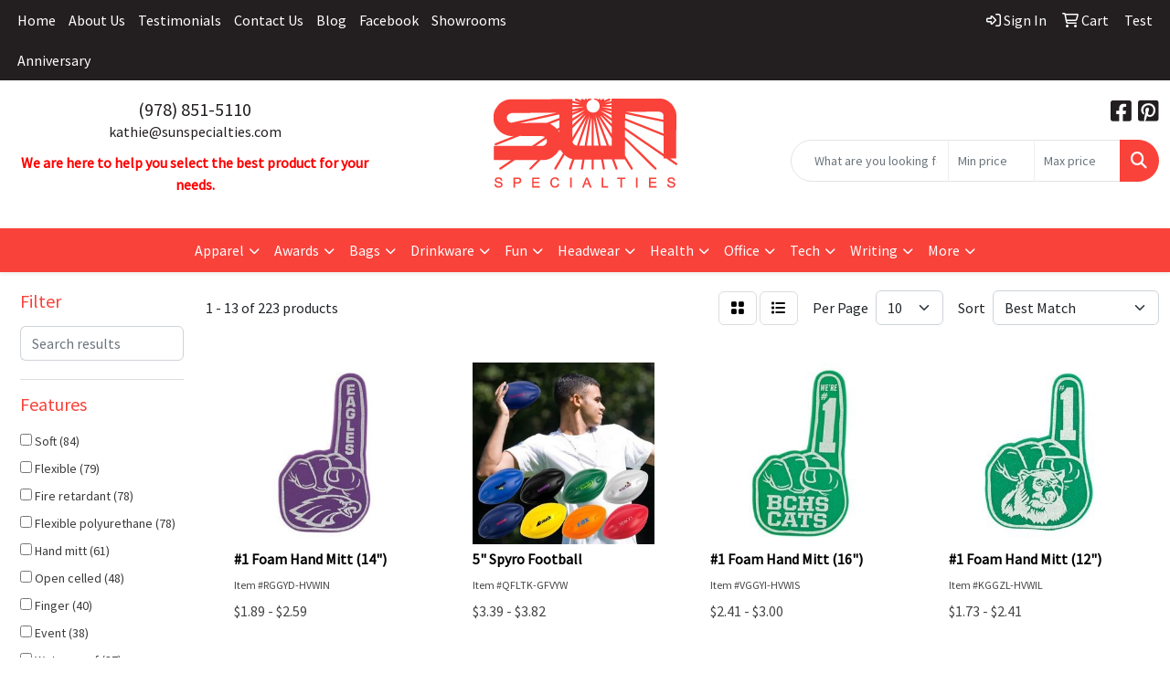

--- FILE ---
content_type: text/html
request_url: https://www.sunspecialties.com/ws/ws.dll/StartSrch?UID=35317&WENavID=17962455
body_size: 10695
content:
<!DOCTYPE html>
<html lang="en"><head>
<meta charset="utf-8">
<meta http-equiv="X-UA-Compatible" content="IE=edge">
<meta name="viewport" content="width=device-width, initial-scale=1">
<!-- The above 3 meta tags *must* come first in the head; any other head content must come *after* these tags -->


<link href="/distsite/styles/8/css/bootstrap.min.css" rel="stylesheet" />
<link href="https://fonts.googleapis.com/css?family=Open+Sans:400,600|Oswald:400,600" rel="stylesheet">
<link href="/distsite/styles/8/css/owl.carousel.min.css" rel="stylesheet">
<link href="/distsite/styles/8/css/nouislider.css" rel="stylesheet">
<!--<link href="/distsite/styles/8/css/menu.css" rel="stylesheet"/>-->
<link href="/distsite/styles/8/css/flexslider.css" rel="stylesheet">
<link href="/distsite/styles/8/css/all.min.css" rel="stylesheet">
<link href="/distsite/styles/8/css/slick/slick.css" rel="stylesheet"/>
<link href="/distsite/styles/8/css/lightbox/lightbox.css" rel="stylesheet"  />
<link href="/distsite/styles/8/css/yamm.css" rel="stylesheet" />
<!-- Custom styles for this theme -->
<link href="/we/we.dll/StyleSheet?UN=35317&Type=WETheme&TS=C45959.5927314815" rel="stylesheet">
<!-- Custom styles for this theme -->
<link href="/we/we.dll/StyleSheet?UN=35317&Type=WETheme-PS&TS=C45959.5927314815" rel="stylesheet">


<!-- HTML5 shim and Respond.js for IE8 support of HTML5 elements and media queries -->
<!--[if lt IE 9]>
      <script src="https://oss.maxcdn.com/html5shiv/3.7.3/html5shiv.min.js"></script>
      <script src="https://oss.maxcdn.com/respond/1.4.2/respond.min.js"></script>
    <![endif]-->

</head>

<body style="background:#fff;">


  <!-- Slide-Out Menu -->
  <div id="filter-menu" class="filter-menu">
    <button id="close-menu" class="btn-close"></button>
    <div class="menu-content">
      
<aside class="filter-sidebar">



<div class="filter-section first">
	<h2>Filter</h2>
	 <div class="input-group mb-3">
	 <input type="text" style="border-right:0;" placeholder="Search results" class="form-control text-search-within-results" name="SearchWithinResults" value="" maxlength="100" onkeyup="HandleTextFilter(event);">
	  <label class="input-group-text" style="background-color:#fff;"><a  style="display:none;" href="javascript:void(0);" class="remove-filter" data-toggle="tooltip" title="Clear" onclick="ClearTextFilter();"><i class="far fa-times" aria-hidden="true"></i> <span class="fa-sr-only">x</span></a></label>
	</div>
</div>

<a href="javascript:void(0);" class="clear-filters"  style="display:none;" onclick="ClearDrillDown();">Clear all filters</a>

<div class="filter-section"  style="display:none;">
	<h2>Categories</h2>

	<div class="filter-list">

	 

		<!-- wrapper for more filters -->
        <div class="show-filter">

		</div><!-- showfilters -->

	</div>

		<a href="#" class="show-more"  style="display:none;" >Show more</a>
</div>


<div class="filter-section" >
	<h2>Features</h2>

		<div class="filter-list">

	  		<div class="checkbox"><label><input class="filtercheckbox" type="checkbox" name="2|Soft" ><span> Soft (84)</span></label></div><div class="checkbox"><label><input class="filtercheckbox" type="checkbox" name="2|Flexible" ><span> Flexible (79)</span></label></div><div class="checkbox"><label><input class="filtercheckbox" type="checkbox" name="2|Fire retardant" ><span> Fire retardant (78)</span></label></div><div class="checkbox"><label><input class="filtercheckbox" type="checkbox" name="2|Flexible polyurethane" ><span> Flexible polyurethane (78)</span></label></div><div class="checkbox"><label><input class="filtercheckbox" type="checkbox" name="2|Hand mitt" ><span> Hand mitt (61)</span></label></div><div class="checkbox"><label><input class="filtercheckbox" type="checkbox" name="2|Open celled" ><span> Open celled (48)</span></label></div><div class="checkbox"><label><input class="filtercheckbox" type="checkbox" name="2|Finger" ><span> Finger (40)</span></label></div><div class="checkbox"><label><input class="filtercheckbox" type="checkbox" name="2|Event" ><span> Event (38)</span></label></div><div class="checkbox"><label><input class="filtercheckbox" type="checkbox" name="2|Waterproof" ><span> Waterproof (37)</span></label></div><div class="checkbox"><label><input class="filtercheckbox" type="checkbox" name="2|Sport" ><span> Sport (34)</span></label></div><div class="show-filter"><div class="checkbox"><label><input class="filtercheckbox" type="checkbox" name="2|Promotion" ><span> Promotion (33)</span></label></div><div class="checkbox"><label><input class="filtercheckbox" type="checkbox" name="2|Thumb" ><span> Thumb (32)</span></label></div><div class="checkbox"><label><input class="filtercheckbox" type="checkbox" name="2|Hand cover" ><span> Hand cover (27)</span></label></div><div class="checkbox"><label><input class="filtercheckbox" type="checkbox" name="2|Festival" ><span> Festival (26)</span></label></div><div class="checkbox"><label><input class="filtercheckbox" type="checkbox" name="2|Waterproof ink" ><span> Waterproof ink (26)</span></label></div><div class="checkbox"><label><input class="filtercheckbox" type="checkbox" name="2|University" ><span> University (24)</span></label></div><div class="checkbox"><label><input class="filtercheckbox" type="checkbox" name="2|Schools" ><span> Schools (22)</span></label></div><div class="checkbox"><label><input class="filtercheckbox" type="checkbox" name="2|Hand" ><span> Hand (21)</span></label></div><div class="checkbox"><label><input class="filtercheckbox" type="checkbox" name="2|Open cell polyurethane" ><span> Open cell polyurethane (21)</span></label></div><div class="checkbox"><label><input class="filtercheckbox" type="checkbox" name="2|Game day" ><span> Game day (20)</span></label></div><div class="checkbox"><label><input class="filtercheckbox" type="checkbox" name="2|Food" ><span> Food (19)</span></label></div><div class="checkbox"><label><input class="filtercheckbox" type="checkbox" name="2|Stadium" ><span> Stadium (19)</span></label></div><div class="checkbox"><label><input class="filtercheckbox" type="checkbox" name="2|#1" ><span> #1 (18)</span></label></div><div class="checkbox"><label><input class="filtercheckbox" type="checkbox" name="2|Game" ><span> Game (18)</span></label></div><div class="checkbox"><label><input class="filtercheckbox" type="checkbox" name="2|Parade" ><span> Parade (18)</span></label></div><div class="checkbox"><label><input class="filtercheckbox" type="checkbox" name="2|Party" ><span> Party (18)</span></label></div><div class="checkbox"><label><input class="filtercheckbox" type="checkbox" name="2|Usa" ><span> Usa (18)</span></label></div><div class="checkbox"><label><input class="filtercheckbox" type="checkbox" name="2|Education" ><span> Education (17)</span></label></div><div class="checkbox"><label><input class="filtercheckbox" type="checkbox" name="2|Number 1" ><span> Number 1 (17)</span></label></div><div class="checkbox"><label><input class="filtercheckbox" type="checkbox" name="2|Polyurethane foam" ><span> Polyurethane foam (17)</span></label></div><div class="checkbox"><label><input class="filtercheckbox" type="checkbox" name="2|Rally" ><span> Rally (17)</span></label></div><div class="checkbox"><label><input class="filtercheckbox" type="checkbox" name="2|#1 hand" ><span> #1 hand (16)</span></label></div><div class="checkbox"><label><input class="filtercheckbox" type="checkbox" name="2|Cheer" ><span> Cheer (15)</span></label></div><div class="checkbox"><label><input class="filtercheckbox" type="checkbox" name="2|Cheering" ><span> Cheering (15)</span></label></div><div class="checkbox"><label><input class="filtercheckbox" type="checkbox" name="2|Concert" ><span> Concert (14)</span></label></div><div class="checkbox"><label><input class="filtercheckbox" type="checkbox" name="2|Foam" ><span> Foam (14)</span></label></div><div class="checkbox"><label><input class="filtercheckbox" type="checkbox" name="2|Round" ><span> Round (14)</span></label></div><div class="checkbox"><label><input class="filtercheckbox" type="checkbox" name="2|Sponge" ><span> Sponge (14)</span></label></div><div class="checkbox"><label><input class="filtercheckbox" type="checkbox" name="2|Race" ><span> Race (13)</span></label></div><div class="checkbox"><label><input class="filtercheckbox" type="checkbox" name="2|Bar" ><span> Bar (12)</span></label></div><div class="checkbox"><label><input class="filtercheckbox" type="checkbox" name="2|Squeeze ball" ><span> Squeeze ball (12)</span></label></div><div class="checkbox"><label><input class="filtercheckbox" type="checkbox" name="2|Brewery" ><span> Brewery (11)</span></label></div><div class="checkbox"><label><input class="filtercheckbox" type="checkbox" name="2|Circular" ><span> Circular (11)</span></label></div><div class="checkbox"><label><input class="filtercheckbox" type="checkbox" name="2|Fan" ><span> Fan (11)</span></label></div><div class="checkbox"><label><input class="filtercheckbox" type="checkbox" name="2|Football" ><span> Football (11)</span></label></div><div class="checkbox"><label><input class="filtercheckbox" type="checkbox" name="2|Giveaway" ><span> Giveaway (11)</span></label></div><div class="checkbox"><label><input class="filtercheckbox" type="checkbox" name="2|Travel" ><span> Travel (11)</span></label></div><div class="checkbox"><label><input class="filtercheckbox" type="checkbox" name="2|Cleaning" ><span> Cleaning (10)</span></label></div><div class="checkbox"><label><input class="filtercheckbox" type="checkbox" name="2|Fair" ><span> Fair (10)</span></label></div><div class="checkbox"><label><input class="filtercheckbox" type="checkbox" name="2|Fun" ><span> Fun (10)</span></label></div></div>

			<!-- wrapper for more filters -->
			<div class="show-filter">

			</div><!-- showfilters -->
 		</div>
		<a href="#" class="show-more"  >Show more</a>


</div>


<div class="filter-section" >
	<h2>Colors</h2>

		<div class="filter-list">

		  	<div class="checkbox"><label><input class="filtercheckbox" type="checkbox" name="1|Black" ><span> Black (200)</span></label></div><div class="checkbox"><label><input class="filtercheckbox" type="checkbox" name="1|Red" ><span> Red (198)</span></label></div><div class="checkbox"><label><input class="filtercheckbox" type="checkbox" name="1|Orange" ><span> Orange (192)</span></label></div><div class="checkbox"><label><input class="filtercheckbox" type="checkbox" name="1|Pink" ><span> Pink (185)</span></label></div><div class="checkbox"><label><input class="filtercheckbox" type="checkbox" name="1|Purple" ><span> Purple (176)</span></label></div><div class="checkbox"><label><input class="filtercheckbox" type="checkbox" name="1|Royal blue" ><span> Royal blue (160)</span></label></div><div class="checkbox"><label><input class="filtercheckbox" type="checkbox" name="1|Navy blue" ><span> Navy blue (153)</span></label></div><div class="checkbox"><label><input class="filtercheckbox" type="checkbox" name="1|Kelly green" ><span> Kelly green (149)</span></label></div><div class="checkbox"><label><input class="filtercheckbox" type="checkbox" name="1|Maroon red" ><span> Maroon red (149)</span></label></div><div class="checkbox"><label><input class="filtercheckbox" type="checkbox" name="1|Yellow" ><span> Yellow (135)</span></label></div><div class="show-filter"><div class="checkbox"><label><input class="filtercheckbox" type="checkbox" name="1|White" ><span> White (120)</span></label></div><div class="checkbox"><label><input class="filtercheckbox" type="checkbox" name="1|Lime green" ><span> Lime green (89)</span></label></div><div class="checkbox"><label><input class="filtercheckbox" type="checkbox" name="1|Bright gold" ><span> Bright gold (80)</span></label></div><div class="checkbox"><label><input class="filtercheckbox" type="checkbox" name="1|Columbia blue" ><span> Columbia blue (80)</span></label></div><div class="checkbox"><label><input class="filtercheckbox" type="checkbox" name="1|Forest green" ><span> Forest green (80)</span></label></div><div class="checkbox"><label><input class="filtercheckbox" type="checkbox" name="1|Gray" ><span> Gray (76)</span></label></div><div class="checkbox"><label><input class="filtercheckbox" type="checkbox" name="1|Brown" ><span> Brown (73)</span></label></div><div class="checkbox"><label><input class="filtercheckbox" type="checkbox" name="1|Athletic gold" ><span> Athletic gold (70)</span></label></div><div class="checkbox"><label><input class="filtercheckbox" type="checkbox" name="1|Dark green" ><span> Dark green (70)</span></label></div><div class="checkbox"><label><input class="filtercheckbox" type="checkbox" name="1|Carolina blue" ><span> Carolina blue (65)</span></label></div><div class="checkbox"><label><input class="filtercheckbox" type="checkbox" name="1|Blue" ><span> Blue (54)</span></label></div><div class="checkbox"><label><input class="filtercheckbox" type="checkbox" name="1|Green" ><span> Green (53)</span></label></div><div class="checkbox"><label><input class="filtercheckbox" type="checkbox" name="1|Various" ><span> Various (11)</span></label></div><div class="checkbox"><label><input class="filtercheckbox" type="checkbox" name="1|Charcoal gray" ><span> Charcoal gray (10)</span></label></div><div class="checkbox"><label><input class="filtercheckbox" type="checkbox" name="1|Sun gold" ><span> Sun gold (10)</span></label></div><div class="checkbox"><label><input class="filtercheckbox" type="checkbox" name="1|Beige" ><span> Beige (1)</span></label></div><div class="checkbox"><label><input class="filtercheckbox" type="checkbox" name="1|Black/white" ><span> Black/white (1)</span></label></div><div class="checkbox"><label><input class="filtercheckbox" type="checkbox" name="1|Blue/silver" ><span> Blue/silver (1)</span></label></div><div class="checkbox"><label><input class="filtercheckbox" type="checkbox" name="1|Caroline blue" ><span> Caroline blue (1)</span></label></div><div class="checkbox"><label><input class="filtercheckbox" type="checkbox" name="1|Caroline bluie" ><span> Caroline bluie (1)</span></label></div><div class="checkbox"><label><input class="filtercheckbox" type="checkbox" name="1|Dark yellow" ><span> Dark yellow (1)</span></label></div><div class="checkbox"><label><input class="filtercheckbox" type="checkbox" name="1|Drak green" ><span> Drak green (1)</span></label></div><div class="checkbox"><label><input class="filtercheckbox" type="checkbox" name="1|Green/black" ><span> Green/black (1)</span></label></div><div class="checkbox"><label><input class="filtercheckbox" type="checkbox" name="1|Green/white" ><span> Green/white (1)</span></label></div><div class="checkbox"><label><input class="filtercheckbox" type="checkbox" name="1|Hot pink" ><span> Hot pink (1)</span></label></div><div class="checkbox"><label><input class="filtercheckbox" type="checkbox" name="1|Light blue" ><span> Light blue (1)</span></label></div><div class="checkbox"><label><input class="filtercheckbox" type="checkbox" name="1|Light brown" ><span> Light brown (1)</span></label></div><div class="checkbox"><label><input class="filtercheckbox" type="checkbox" name="1|Orange/black" ><span> Orange/black (1)</span></label></div><div class="checkbox"><label><input class="filtercheckbox" type="checkbox" name="1|Purple/black" ><span> Purple/black (1)</span></label></div><div class="checkbox"><label><input class="filtercheckbox" type="checkbox" name="1|Purple/white" ><span> Purple/white (1)</span></label></div><div class="checkbox"><label><input class="filtercheckbox" type="checkbox" name="1|Rose pink/black" ><span> Rose pink/black (1)</span></label></div><div class="checkbox"><label><input class="filtercheckbox" type="checkbox" name="1|Rose pink/white" ><span> Rose pink/white (1)</span></label></div><div class="checkbox"><label><input class="filtercheckbox" type="checkbox" name="1|Royal blue/black" ><span> Royal blue/black (1)</span></label></div><div class="checkbox"><label><input class="filtercheckbox" type="checkbox" name="1|White/black" ><span> White/black (1)</span></label></div><div class="checkbox"><label><input class="filtercheckbox" type="checkbox" name="1|Yellow/black" ><span> Yellow/black (1)</span></label></div><div class="checkbox"><label><input class="filtercheckbox" type="checkbox" name="1|Yellow/white" ><span> Yellow/white (1)</span></label></div></div>


			<!-- wrapper for more filters -->
			<div class="show-filter">

			</div><!-- showfilters -->

		  </div>

		<a href="#" class="show-more"  >Show more</a>
</div>


<div class="filter-section"  >
	<h2>Price Range</h2>
	<div class="filter-price-wrap">
		<div class="filter-price-inner">
			<div class="input-group">
				<span class="input-group-text input-group-text-white">$</span>
				<input type="text" class="form-control form-control-sm filter-min-prices" name="min-prices" value="" placeholder="Min" onkeyup="HandlePriceFilter(event);">
			</div>
			<div class="input-group">
				<span class="input-group-text input-group-text-white">$</span>
				<input type="text" class="form-control form-control-sm filter-max-prices" name="max-prices" value="" placeholder="Max" onkeyup="HandlePriceFilter(event);">
			</div>
		</div>
		<a href="javascript:void(0)" onclick="SetPriceFilter();" ><i class="fa-solid fa-chevron-right"></i></a>
	</div>
</div>

<div class="filter-section"   >
	<h2>Quantity</h2>
	<div class="filter-price-wrap mb-2">
		<input type="text" class="form-control form-control-sm filter-quantity" value="" placeholder="Qty" onkeyup="HandleQuantityFilter(event);">
		<a href="javascript:void(0)" onclick="SetQuantityFilter();"><i class="fa-solid fa-chevron-right"></i></a>
	</div>
</div>




	</aside>

    </div>
</div>




	<div class="container-fluid">
		<div class="row">

			<div class="col-md-3 col-lg-2">
        <div class="d-none d-md-block">
          <div id="desktop-filter">
            
<aside class="filter-sidebar">



<div class="filter-section first">
	<h2>Filter</h2>
	 <div class="input-group mb-3">
	 <input type="text" style="border-right:0;" placeholder="Search results" class="form-control text-search-within-results" name="SearchWithinResults" value="" maxlength="100" onkeyup="HandleTextFilter(event);">
	  <label class="input-group-text" style="background-color:#fff;"><a  style="display:none;" href="javascript:void(0);" class="remove-filter" data-toggle="tooltip" title="Clear" onclick="ClearTextFilter();"><i class="far fa-times" aria-hidden="true"></i> <span class="fa-sr-only">x</span></a></label>
	</div>
</div>

<a href="javascript:void(0);" class="clear-filters"  style="display:none;" onclick="ClearDrillDown();">Clear all filters</a>

<div class="filter-section"  style="display:none;">
	<h2>Categories</h2>

	<div class="filter-list">

	 

		<!-- wrapper for more filters -->
        <div class="show-filter">

		</div><!-- showfilters -->

	</div>

		<a href="#" class="show-more"  style="display:none;" >Show more</a>
</div>


<div class="filter-section" >
	<h2>Features</h2>

		<div class="filter-list">

	  		<div class="checkbox"><label><input class="filtercheckbox" type="checkbox" name="2|Soft" ><span> Soft (84)</span></label></div><div class="checkbox"><label><input class="filtercheckbox" type="checkbox" name="2|Flexible" ><span> Flexible (79)</span></label></div><div class="checkbox"><label><input class="filtercheckbox" type="checkbox" name="2|Fire retardant" ><span> Fire retardant (78)</span></label></div><div class="checkbox"><label><input class="filtercheckbox" type="checkbox" name="2|Flexible polyurethane" ><span> Flexible polyurethane (78)</span></label></div><div class="checkbox"><label><input class="filtercheckbox" type="checkbox" name="2|Hand mitt" ><span> Hand mitt (61)</span></label></div><div class="checkbox"><label><input class="filtercheckbox" type="checkbox" name="2|Open celled" ><span> Open celled (48)</span></label></div><div class="checkbox"><label><input class="filtercheckbox" type="checkbox" name="2|Finger" ><span> Finger (40)</span></label></div><div class="checkbox"><label><input class="filtercheckbox" type="checkbox" name="2|Event" ><span> Event (38)</span></label></div><div class="checkbox"><label><input class="filtercheckbox" type="checkbox" name="2|Waterproof" ><span> Waterproof (37)</span></label></div><div class="checkbox"><label><input class="filtercheckbox" type="checkbox" name="2|Sport" ><span> Sport (34)</span></label></div><div class="show-filter"><div class="checkbox"><label><input class="filtercheckbox" type="checkbox" name="2|Promotion" ><span> Promotion (33)</span></label></div><div class="checkbox"><label><input class="filtercheckbox" type="checkbox" name="2|Thumb" ><span> Thumb (32)</span></label></div><div class="checkbox"><label><input class="filtercheckbox" type="checkbox" name="2|Hand cover" ><span> Hand cover (27)</span></label></div><div class="checkbox"><label><input class="filtercheckbox" type="checkbox" name="2|Festival" ><span> Festival (26)</span></label></div><div class="checkbox"><label><input class="filtercheckbox" type="checkbox" name="2|Waterproof ink" ><span> Waterproof ink (26)</span></label></div><div class="checkbox"><label><input class="filtercheckbox" type="checkbox" name="2|University" ><span> University (24)</span></label></div><div class="checkbox"><label><input class="filtercheckbox" type="checkbox" name="2|Schools" ><span> Schools (22)</span></label></div><div class="checkbox"><label><input class="filtercheckbox" type="checkbox" name="2|Hand" ><span> Hand (21)</span></label></div><div class="checkbox"><label><input class="filtercheckbox" type="checkbox" name="2|Open cell polyurethane" ><span> Open cell polyurethane (21)</span></label></div><div class="checkbox"><label><input class="filtercheckbox" type="checkbox" name="2|Game day" ><span> Game day (20)</span></label></div><div class="checkbox"><label><input class="filtercheckbox" type="checkbox" name="2|Food" ><span> Food (19)</span></label></div><div class="checkbox"><label><input class="filtercheckbox" type="checkbox" name="2|Stadium" ><span> Stadium (19)</span></label></div><div class="checkbox"><label><input class="filtercheckbox" type="checkbox" name="2|#1" ><span> #1 (18)</span></label></div><div class="checkbox"><label><input class="filtercheckbox" type="checkbox" name="2|Game" ><span> Game (18)</span></label></div><div class="checkbox"><label><input class="filtercheckbox" type="checkbox" name="2|Parade" ><span> Parade (18)</span></label></div><div class="checkbox"><label><input class="filtercheckbox" type="checkbox" name="2|Party" ><span> Party (18)</span></label></div><div class="checkbox"><label><input class="filtercheckbox" type="checkbox" name="2|Usa" ><span> Usa (18)</span></label></div><div class="checkbox"><label><input class="filtercheckbox" type="checkbox" name="2|Education" ><span> Education (17)</span></label></div><div class="checkbox"><label><input class="filtercheckbox" type="checkbox" name="2|Number 1" ><span> Number 1 (17)</span></label></div><div class="checkbox"><label><input class="filtercheckbox" type="checkbox" name="2|Polyurethane foam" ><span> Polyurethane foam (17)</span></label></div><div class="checkbox"><label><input class="filtercheckbox" type="checkbox" name="2|Rally" ><span> Rally (17)</span></label></div><div class="checkbox"><label><input class="filtercheckbox" type="checkbox" name="2|#1 hand" ><span> #1 hand (16)</span></label></div><div class="checkbox"><label><input class="filtercheckbox" type="checkbox" name="2|Cheer" ><span> Cheer (15)</span></label></div><div class="checkbox"><label><input class="filtercheckbox" type="checkbox" name="2|Cheering" ><span> Cheering (15)</span></label></div><div class="checkbox"><label><input class="filtercheckbox" type="checkbox" name="2|Concert" ><span> Concert (14)</span></label></div><div class="checkbox"><label><input class="filtercheckbox" type="checkbox" name="2|Foam" ><span> Foam (14)</span></label></div><div class="checkbox"><label><input class="filtercheckbox" type="checkbox" name="2|Round" ><span> Round (14)</span></label></div><div class="checkbox"><label><input class="filtercheckbox" type="checkbox" name="2|Sponge" ><span> Sponge (14)</span></label></div><div class="checkbox"><label><input class="filtercheckbox" type="checkbox" name="2|Race" ><span> Race (13)</span></label></div><div class="checkbox"><label><input class="filtercheckbox" type="checkbox" name="2|Bar" ><span> Bar (12)</span></label></div><div class="checkbox"><label><input class="filtercheckbox" type="checkbox" name="2|Squeeze ball" ><span> Squeeze ball (12)</span></label></div><div class="checkbox"><label><input class="filtercheckbox" type="checkbox" name="2|Brewery" ><span> Brewery (11)</span></label></div><div class="checkbox"><label><input class="filtercheckbox" type="checkbox" name="2|Circular" ><span> Circular (11)</span></label></div><div class="checkbox"><label><input class="filtercheckbox" type="checkbox" name="2|Fan" ><span> Fan (11)</span></label></div><div class="checkbox"><label><input class="filtercheckbox" type="checkbox" name="2|Football" ><span> Football (11)</span></label></div><div class="checkbox"><label><input class="filtercheckbox" type="checkbox" name="2|Giveaway" ><span> Giveaway (11)</span></label></div><div class="checkbox"><label><input class="filtercheckbox" type="checkbox" name="2|Travel" ><span> Travel (11)</span></label></div><div class="checkbox"><label><input class="filtercheckbox" type="checkbox" name="2|Cleaning" ><span> Cleaning (10)</span></label></div><div class="checkbox"><label><input class="filtercheckbox" type="checkbox" name="2|Fair" ><span> Fair (10)</span></label></div><div class="checkbox"><label><input class="filtercheckbox" type="checkbox" name="2|Fun" ><span> Fun (10)</span></label></div></div>

			<!-- wrapper for more filters -->
			<div class="show-filter">

			</div><!-- showfilters -->
 		</div>
		<a href="#" class="show-more"  >Show more</a>


</div>


<div class="filter-section" >
	<h2>Colors</h2>

		<div class="filter-list">

		  	<div class="checkbox"><label><input class="filtercheckbox" type="checkbox" name="1|Black" ><span> Black (200)</span></label></div><div class="checkbox"><label><input class="filtercheckbox" type="checkbox" name="1|Red" ><span> Red (198)</span></label></div><div class="checkbox"><label><input class="filtercheckbox" type="checkbox" name="1|Orange" ><span> Orange (192)</span></label></div><div class="checkbox"><label><input class="filtercheckbox" type="checkbox" name="1|Pink" ><span> Pink (185)</span></label></div><div class="checkbox"><label><input class="filtercheckbox" type="checkbox" name="1|Purple" ><span> Purple (176)</span></label></div><div class="checkbox"><label><input class="filtercheckbox" type="checkbox" name="1|Royal blue" ><span> Royal blue (160)</span></label></div><div class="checkbox"><label><input class="filtercheckbox" type="checkbox" name="1|Navy blue" ><span> Navy blue (153)</span></label></div><div class="checkbox"><label><input class="filtercheckbox" type="checkbox" name="1|Kelly green" ><span> Kelly green (149)</span></label></div><div class="checkbox"><label><input class="filtercheckbox" type="checkbox" name="1|Maroon red" ><span> Maroon red (149)</span></label></div><div class="checkbox"><label><input class="filtercheckbox" type="checkbox" name="1|Yellow" ><span> Yellow (135)</span></label></div><div class="show-filter"><div class="checkbox"><label><input class="filtercheckbox" type="checkbox" name="1|White" ><span> White (120)</span></label></div><div class="checkbox"><label><input class="filtercheckbox" type="checkbox" name="1|Lime green" ><span> Lime green (89)</span></label></div><div class="checkbox"><label><input class="filtercheckbox" type="checkbox" name="1|Bright gold" ><span> Bright gold (80)</span></label></div><div class="checkbox"><label><input class="filtercheckbox" type="checkbox" name="1|Columbia blue" ><span> Columbia blue (80)</span></label></div><div class="checkbox"><label><input class="filtercheckbox" type="checkbox" name="1|Forest green" ><span> Forest green (80)</span></label></div><div class="checkbox"><label><input class="filtercheckbox" type="checkbox" name="1|Gray" ><span> Gray (76)</span></label></div><div class="checkbox"><label><input class="filtercheckbox" type="checkbox" name="1|Brown" ><span> Brown (73)</span></label></div><div class="checkbox"><label><input class="filtercheckbox" type="checkbox" name="1|Athletic gold" ><span> Athletic gold (70)</span></label></div><div class="checkbox"><label><input class="filtercheckbox" type="checkbox" name="1|Dark green" ><span> Dark green (70)</span></label></div><div class="checkbox"><label><input class="filtercheckbox" type="checkbox" name="1|Carolina blue" ><span> Carolina blue (65)</span></label></div><div class="checkbox"><label><input class="filtercheckbox" type="checkbox" name="1|Blue" ><span> Blue (54)</span></label></div><div class="checkbox"><label><input class="filtercheckbox" type="checkbox" name="1|Green" ><span> Green (53)</span></label></div><div class="checkbox"><label><input class="filtercheckbox" type="checkbox" name="1|Various" ><span> Various (11)</span></label></div><div class="checkbox"><label><input class="filtercheckbox" type="checkbox" name="1|Charcoal gray" ><span> Charcoal gray (10)</span></label></div><div class="checkbox"><label><input class="filtercheckbox" type="checkbox" name="1|Sun gold" ><span> Sun gold (10)</span></label></div><div class="checkbox"><label><input class="filtercheckbox" type="checkbox" name="1|Beige" ><span> Beige (1)</span></label></div><div class="checkbox"><label><input class="filtercheckbox" type="checkbox" name="1|Black/white" ><span> Black/white (1)</span></label></div><div class="checkbox"><label><input class="filtercheckbox" type="checkbox" name="1|Blue/silver" ><span> Blue/silver (1)</span></label></div><div class="checkbox"><label><input class="filtercheckbox" type="checkbox" name="1|Caroline blue" ><span> Caroline blue (1)</span></label></div><div class="checkbox"><label><input class="filtercheckbox" type="checkbox" name="1|Caroline bluie" ><span> Caroline bluie (1)</span></label></div><div class="checkbox"><label><input class="filtercheckbox" type="checkbox" name="1|Dark yellow" ><span> Dark yellow (1)</span></label></div><div class="checkbox"><label><input class="filtercheckbox" type="checkbox" name="1|Drak green" ><span> Drak green (1)</span></label></div><div class="checkbox"><label><input class="filtercheckbox" type="checkbox" name="1|Green/black" ><span> Green/black (1)</span></label></div><div class="checkbox"><label><input class="filtercheckbox" type="checkbox" name="1|Green/white" ><span> Green/white (1)</span></label></div><div class="checkbox"><label><input class="filtercheckbox" type="checkbox" name="1|Hot pink" ><span> Hot pink (1)</span></label></div><div class="checkbox"><label><input class="filtercheckbox" type="checkbox" name="1|Light blue" ><span> Light blue (1)</span></label></div><div class="checkbox"><label><input class="filtercheckbox" type="checkbox" name="1|Light brown" ><span> Light brown (1)</span></label></div><div class="checkbox"><label><input class="filtercheckbox" type="checkbox" name="1|Orange/black" ><span> Orange/black (1)</span></label></div><div class="checkbox"><label><input class="filtercheckbox" type="checkbox" name="1|Purple/black" ><span> Purple/black (1)</span></label></div><div class="checkbox"><label><input class="filtercheckbox" type="checkbox" name="1|Purple/white" ><span> Purple/white (1)</span></label></div><div class="checkbox"><label><input class="filtercheckbox" type="checkbox" name="1|Rose pink/black" ><span> Rose pink/black (1)</span></label></div><div class="checkbox"><label><input class="filtercheckbox" type="checkbox" name="1|Rose pink/white" ><span> Rose pink/white (1)</span></label></div><div class="checkbox"><label><input class="filtercheckbox" type="checkbox" name="1|Royal blue/black" ><span> Royal blue/black (1)</span></label></div><div class="checkbox"><label><input class="filtercheckbox" type="checkbox" name="1|White/black" ><span> White/black (1)</span></label></div><div class="checkbox"><label><input class="filtercheckbox" type="checkbox" name="1|Yellow/black" ><span> Yellow/black (1)</span></label></div><div class="checkbox"><label><input class="filtercheckbox" type="checkbox" name="1|Yellow/white" ><span> Yellow/white (1)</span></label></div></div>


			<!-- wrapper for more filters -->
			<div class="show-filter">

			</div><!-- showfilters -->

		  </div>

		<a href="#" class="show-more"  >Show more</a>
</div>


<div class="filter-section"  >
	<h2>Price Range</h2>
	<div class="filter-price-wrap">
		<div class="filter-price-inner">
			<div class="input-group">
				<span class="input-group-text input-group-text-white">$</span>
				<input type="text" class="form-control form-control-sm filter-min-prices" name="min-prices" value="" placeholder="Min" onkeyup="HandlePriceFilter(event);">
			</div>
			<div class="input-group">
				<span class="input-group-text input-group-text-white">$</span>
				<input type="text" class="form-control form-control-sm filter-max-prices" name="max-prices" value="" placeholder="Max" onkeyup="HandlePriceFilter(event);">
			</div>
		</div>
		<a href="javascript:void(0)" onclick="SetPriceFilter();" ><i class="fa-solid fa-chevron-right"></i></a>
	</div>
</div>

<div class="filter-section"   >
	<h2>Quantity</h2>
	<div class="filter-price-wrap mb-2">
		<input type="text" class="form-control form-control-sm filter-quantity" value="" placeholder="Qty" onkeyup="HandleQuantityFilter(event);">
		<a href="javascript:void(0)" onclick="SetQuantityFilter();"><i class="fa-solid fa-chevron-right"></i></a>
	</div>
</div>




	</aside>

          </div>
        </div>
			</div>

			<div class="col-md-9 col-lg-10">
				

				<ol class="breadcrumb"  style="display:none;" >
              		<li><a href="https://www.sunspecialties.com" target="_top">Home</a></li>
             	 	<li class="active">Foam Hands</li>
            	</ol>




				<div id="product-list-controls">

				
						<div class="d-flex align-items-center justify-content-between">
							<div class="d-none d-md-block me-3">
								1 - 13 of  223 <span class="d-none d-lg-inline">products</span>
							</div>
					  
						  <!-- Right Aligned Controls -->
						  <div class="product-controls-right d-flex align-items-center">
       
              <button id="show-filter-button" class="btn btn-control d-block d-md-none"><i class="fa-solid fa-filter" aria-hidden="true"></i></button>

							
							<span class="me-3">
								<a href="/ws/ws.dll/StartSrch?UID=35317&WENavID=17962455&View=T&ST=26013119113387682220481713" class="btn btn-control grid" title="Change to Grid View"><i class="fa-solid fa-grid-2" aria-hidden="true"></i>  <span class="fa-sr-only">Grid</span></a>
								<a href="/ws/ws.dll/StartSrch?UID=35317&WENavID=17962455&View=L&ST=26013119113387682220481713" class="btn btn-control" title="Change to List View"><i class="fa-solid fa-list"></i> <span class="fa-sr-only">List</span></a>
							</span>
							
					  
							<!-- Number of Items Per Page -->
							<div class="me-2 d-none d-lg-block">
								<label>Per Page</label>
							</div>
							<div class="me-3 d-none d-md-block">
								<select class="form-select notranslate" onchange="GoToNewURL(this);" aria-label="Items per page">
									<option value="/ws/ws.dll/StartSrch?UID=35317&WENavID=17962455&ST=26013119113387682220481713&PPP=10" selected>10</option><option value="/ws/ws.dll/StartSrch?UID=35317&WENavID=17962455&ST=26013119113387682220481713&PPP=25" >25</option><option value="/ws/ws.dll/StartSrch?UID=35317&WENavID=17962455&ST=26013119113387682220481713&PPP=50" >50</option><option value="/ws/ws.dll/StartSrch?UID=35317&WENavID=17962455&ST=26013119113387682220481713&PPP=100" >100</option><option value="/ws/ws.dll/StartSrch?UID=35317&WENavID=17962455&ST=26013119113387682220481713&PPP=250" >250</option>
								
								</select>
							</div>
					  
							<!-- Sort By -->
							<div class="d-none d-lg-block me-2">
								<label>Sort</label>
							</div>
							<div>
								<select class="form-select" onchange="GoToNewURL(this);">
									<option value="/ws/ws.dll/StartSrch?UID=35317&WENavID=17962455&Sort=0">Best Match</option><option value="/ws/ws.dll/StartSrch?UID=35317&WENavID=17962455&Sort=3">Most Popular</option><option value="/ws/ws.dll/StartSrch?UID=35317&WENavID=17962455&Sort=1">Price (Low to High)</option><option value="/ws/ws.dll/StartSrch?UID=35317&WENavID=17962455&Sort=2">Price (High to Low)</option>
								 </select>
							</div>
						  </div>
						</div>

			  </div>

				<!-- Product Results List -->
				<ul class="thumbnail-list"><a name="0" href="#" alt="Item 0"></a>
<li>
 <a href="https://www.sunspecialties.com/p/RGGYD-HVWIN/1-foam-hand-mitt-14" target="_parent" alt="#1 Foam Hand Mitt (14&quot;)">
 <div class="pr-list-grid">
		<img class="img-responsive" src="/ws/ws.dll/QPic?SN=53125&P=343583021&I=0&PX=300" alt="#1 Foam Hand Mitt (14&quot;)">
		<p class="pr-name">#1 Foam Hand Mitt (14&quot;)</p>
		<div class="pr-meta-row">
			<div class="product-reviews"  style="display:none;">
				<div class="rating-stars">
				<i class="fa-solid fa-star-sharp" aria-hidden="true"></i><i class="fa-solid fa-star-sharp" aria-hidden="true"></i><i class="fa-solid fa-star-sharp" aria-hidden="true"></i><i class="fa-solid fa-star-sharp" aria-hidden="true"></i><i class="fa-solid fa-star-sharp" aria-hidden="true"></i>
				</div>
				<span class="rating-count">(0)</span>
			</div>
			
		</div>
		<p class="pr-number"  ><span class="notranslate">Item #RGGYD-HVWIN</span></p>
		<p class="pr-price"  ><span class="notranslate">$1.89</span> - <span class="notranslate">$2.59</span></p>
 </div>
 </a>
</li>
<a name="1" href="#" alt="Item 1"></a>
<li>
 <a href="https://www.sunspecialties.com/p/QFLTK-GFVYW/5-spyro-football" target="_parent" alt="5&quot; Spyro Football">
 <div class="pr-list-grid">
		<img class="img-responsive" src="/ws/ws.dll/QPic?SN=64740&P=112844578&I=0&PX=300" alt="5&quot; Spyro Football">
		<p class="pr-name">5&quot; Spyro Football</p>
		<div class="pr-meta-row">
			<div class="product-reviews"  style="display:none;">
				<div class="rating-stars">
				<i class="fa-solid fa-star-sharp active" aria-hidden="true"></i><i class="fa-solid fa-star-sharp active" aria-hidden="true"></i><i class="fa-solid fa-star-sharp active" aria-hidden="true"></i><i class="fa-solid fa-star-sharp active" aria-hidden="true"></i><i class="fa-solid fa-star-sharp active" aria-hidden="true"></i>
				</div>
				<span class="rating-count">(1)</span>
			</div>
			
		</div>
		<p class="pr-number"  ><span class="notranslate">Item #QFLTK-GFVYW</span></p>
		<p class="pr-price"  ><span class="notranslate">$3.39</span> - <span class="notranslate">$3.82</span></p>
 </div>
 </a>
</li>
<a name="2" href="#" alt="Item 2"></a>
<li>
 <a href="https://www.sunspecialties.com/p/VGGYI-HVWIS/1-foam-hand-mitt-16" target="_parent" alt="#1 Foam Hand Mitt (16&quot;)">
 <div class="pr-list-grid">
		<img class="img-responsive" src="/ws/ws.dll/QPic?SN=53125&P=343583026&I=0&PX=300" alt="#1 Foam Hand Mitt (16&quot;)">
		<p class="pr-name">#1 Foam Hand Mitt (16&quot;)</p>
		<div class="pr-meta-row">
			<div class="product-reviews"  style="display:none;">
				<div class="rating-stars">
				<i class="fa-solid fa-star-sharp active" aria-hidden="true"></i><i class="fa-solid fa-star-sharp active" aria-hidden="true"></i><i class="fa-solid fa-star-sharp" aria-hidden="true"></i><i class="fa-solid fa-star-sharp" aria-hidden="true"></i><i class="fa-solid fa-star-sharp" aria-hidden="true"></i>
				</div>
				<span class="rating-count">(1)</span>
			</div>
			
		</div>
		<p class="pr-number"  ><span class="notranslate">Item #VGGYI-HVWIS</span></p>
		<p class="pr-price"  ><span class="notranslate">$2.41</span> - <span class="notranslate">$3.00</span></p>
 </div>
 </a>
</li>
<a name="3" href="#" alt="Item 3"></a>
<li>
 <a href="https://www.sunspecialties.com/p/KGGZL-HVWIL/1-foam-hand-mitt-12" target="_parent" alt="#1 Foam Hand Mitt (12&quot;)">
 <div class="pr-list-grid">
		<img class="img-responsive" src="/ws/ws.dll/QPic?SN=53125&P=513583019&I=0&PX=300" alt="#1 Foam Hand Mitt (12&quot;)">
		<p class="pr-name">#1 Foam Hand Mitt (12&quot;)</p>
		<div class="pr-meta-row">
			<div class="product-reviews"  style="display:none;">
				<div class="rating-stars">
				<i class="fa-solid fa-star-sharp active" aria-hidden="true"></i><i class="fa-solid fa-star-sharp active" aria-hidden="true"></i><i class="fa-solid fa-star-sharp active" aria-hidden="true"></i><i class="fa-solid fa-star-sharp active" aria-hidden="true"></i><i class="fa-solid fa-star-sharp active" aria-hidden="true"></i>
				</div>
				<span class="rating-count">(1)</span>
			</div>
			
		</div>
		<p class="pr-number"  ><span class="notranslate">Item #KGGZL-HVWIL</span></p>
		<p class="pr-price"  ><span class="notranslate">$1.73</span> - <span class="notranslate">$2.41</span></p>
 </div>
 </a>
</li>
<a name="4" href="#" alt="Item 4"></a>
<li>
 <a href="https://www.sunspecialties.com/p/UGGXD-HVWIX/1-foam-hand-mitt-18" target="_parent" alt="#1 Foam Hand Mitt (18&quot;)">
 <div class="pr-list-grid">
		<img class="img-responsive" src="/ws/ws.dll/QPic?SN=53125&P=373583031&I=0&PX=300" alt="#1 Foam Hand Mitt (18&quot;)">
		<p class="pr-name">#1 Foam Hand Mitt (18&quot;)</p>
		<div class="pr-meta-row">
			<div class="product-reviews"  style="display:none;">
				<div class="rating-stars">
				<i class="fa-solid fa-star-sharp" aria-hidden="true"></i><i class="fa-solid fa-star-sharp" aria-hidden="true"></i><i class="fa-solid fa-star-sharp" aria-hidden="true"></i><i class="fa-solid fa-star-sharp" aria-hidden="true"></i><i class="fa-solid fa-star-sharp" aria-hidden="true"></i>
				</div>
				<span class="rating-count">(0)</span>
			</div>
			
		</div>
		<p class="pr-number"  ><span class="notranslate">Item #UGGXD-HVWIX</span></p>
		<p class="pr-price"  ><span class="notranslate">$2.61</span> - <span class="notranslate">$3.51</span></p>
 </div>
 </a>
</li>
<a name="5" href="#" alt="Item 5"></a>
<li>
 <a href="https://www.sunspecialties.com/p/SGGWC-HVWJG/1-foam-hand-mitt-20" target="_parent" alt="#1 Foam Hand Mitt (20&quot;)">
 <div class="pr-list-grid">
		<img class="img-responsive" src="/ws/ws.dll/QPic?SN=53125&P=903583040&I=0&PX=300" alt="#1 Foam Hand Mitt (20&quot;)">
		<p class="pr-name">#1 Foam Hand Mitt (20&quot;)</p>
		<div class="pr-meta-row">
			<div class="product-reviews"  style="display:none;">
				<div class="rating-stars">
				<i class="fa-solid fa-star-sharp" aria-hidden="true"></i><i class="fa-solid fa-star-sharp" aria-hidden="true"></i><i class="fa-solid fa-star-sharp" aria-hidden="true"></i><i class="fa-solid fa-star-sharp" aria-hidden="true"></i><i class="fa-solid fa-star-sharp" aria-hidden="true"></i>
				</div>
				<span class="rating-count">(0)</span>
			</div>
			
		</div>
		<p class="pr-number"  ><span class="notranslate">Item #SGGWC-HVWJG</span></p>
		<p class="pr-price"  ><span class="notranslate">$3.23</span> - <span class="notranslate">$4.13</span></p>
 </div>
 </a>
</li>
<a name="6" href="#" alt="Item 6"></a>
<li>
 <a href="https://www.sunspecialties.com/p/SFOVC-HLSTU/foam-hang-loose-hand-mitt-14" target="_parent" alt="Foam Hang Loose Hand Mitt (14&quot;)">
 <div class="pr-list-grid">
		<img class="img-responsive" src="/ws/ws.dll/QPic?SN=53125&P=933404850&I=0&PX=300" alt="Foam Hang Loose Hand Mitt (14&quot;)">
		<p class="pr-name">Foam Hang Loose Hand Mitt (14&quot;)</p>
		<div class="pr-meta-row">
			<div class="product-reviews"  style="display:none;">
				<div class="rating-stars">
				<i class="fa-solid fa-star-sharp" aria-hidden="true"></i><i class="fa-solid fa-star-sharp" aria-hidden="true"></i><i class="fa-solid fa-star-sharp" aria-hidden="true"></i><i class="fa-solid fa-star-sharp" aria-hidden="true"></i><i class="fa-solid fa-star-sharp" aria-hidden="true"></i>
				</div>
				<span class="rating-count">(0)</span>
			</div>
			
		</div>
		<p class="pr-number"  ><span class="notranslate">Item #SFOVC-HLSTU</span></p>
		<p class="pr-price"  ><span class="notranslate">$3.45</span> - <span class="notranslate">$4.24</span></p>
 </div>
 </a>
</li>
<a name="7" href="#" alt="Item 7"></a>
<li>
 <a href="https://www.sunspecialties.com/p/WGGWH-HVWJL/1-foam-hand-mitt-22" target="_parent" alt="#1 Foam Hand Mitt (22&quot;)">
 <div class="pr-list-grid">
		<img class="img-responsive" src="/ws/ws.dll/QPic?SN=53125&P=903583045&I=0&PX=300" alt="#1 Foam Hand Mitt (22&quot;)">
		<p class="pr-name">#1 Foam Hand Mitt (22&quot;)</p>
		<div class="pr-meta-row">
			<div class="product-reviews"  style="display:none;">
				<div class="rating-stars">
				<i class="fa-solid fa-star-sharp" aria-hidden="true"></i><i class="fa-solid fa-star-sharp" aria-hidden="true"></i><i class="fa-solid fa-star-sharp" aria-hidden="true"></i><i class="fa-solid fa-star-sharp" aria-hidden="true"></i><i class="fa-solid fa-star-sharp" aria-hidden="true"></i>
				</div>
				<span class="rating-count">(0)</span>
			</div>
			
		</div>
		<p class="pr-number"  ><span class="notranslate">Item #WGGWH-HVWJL</span></p>
		<p class="pr-price"  ><span class="notranslate">$3.56</span> - <span class="notranslate">$4.62</span></p>
 </div>
 </a>
</li>
<a name="8" href="#" alt="Item 8"></a>
<li>
 <a href="https://www.sunspecialties.com/p/REPSJ-NPRGL/mini-1-foam-finger-6.4" target="_parent" alt="Mini #1 Foam Finger (6.4&quot;)">
 <div class="pr-list-grid">
		<img class="img-responsive" src="/ws/ws.dll/QPic?SN=53125&P=796215987&I=0&PX=300" alt="Mini #1 Foam Finger (6.4&quot;)">
		<p class="pr-name">Mini #1 Foam Finger (6.4&quot;)</p>
		<div class="pr-meta-row">
			<div class="product-reviews"  style="display:none;">
				<div class="rating-stars">
				<i class="fa-solid fa-star-sharp" aria-hidden="true"></i><i class="fa-solid fa-star-sharp" aria-hidden="true"></i><i class="fa-solid fa-star-sharp" aria-hidden="true"></i><i class="fa-solid fa-star-sharp" aria-hidden="true"></i><i class="fa-solid fa-star-sharp" aria-hidden="true"></i>
				</div>
				<span class="rating-count">(0)</span>
			</div>
			
		</div>
		<p class="pr-number"  ><span class="notranslate">Item #REPSJ-NPRGL</span></p>
		<p class="pr-price"  ><span class="notranslate">$0.98</span> - <span class="notranslate">$1.73</span></p>
 </div>
 </a>
</li>
<a name="9" href="#" alt="Item 9"></a>
<li>
 <a href="https://www.sunspecialties.com/p/DFOVI-HLSUA/high-five-foam-hand-mitt-17.5" target="_parent" alt="High Five Foam Hand Mitt (17.5&quot;)">
 <div class="pr-list-grid">
		<img class="img-responsive" src="/ws/ws.dll/QPic?SN=53125&P=333404856&I=0&PX=300" alt="High Five Foam Hand Mitt (17.5&quot;)">
		<p class="pr-name">High Five Foam Hand Mitt (17.5&quot;)</p>
		<div class="pr-meta-row">
			<div class="product-reviews"  style="display:none;">
				<div class="rating-stars">
				<i class="fa-solid fa-star-sharp" aria-hidden="true"></i><i class="fa-solid fa-star-sharp" aria-hidden="true"></i><i class="fa-solid fa-star-sharp" aria-hidden="true"></i><i class="fa-solid fa-star-sharp" aria-hidden="true"></i><i class="fa-solid fa-star-sharp" aria-hidden="true"></i>
				</div>
				<span class="rating-count">(0)</span>
			</div>
			
		</div>
		<p class="pr-number"  ><span class="notranslate">Item #DFOVI-HLSUA</span></p>
		<p class="pr-price"  ><span class="notranslate">$4.24</span> - <span class="notranslate">$5.14</span></p>
 </div>
 </a>
</li>
<a name="10" href="#" alt="Item 10"></a>
<li>
 <a href="https://www.sunspecialties.com/p/WFNAE-KSMRU/classic-1-foam-hand-mitt-16" target="_parent" alt="Classic #1 Foam Hand Mitt (16&quot;)">
 <div class="pr-list-grid">
		<img class="img-responsive" src="/ws/ws.dll/QPic?SN=53125&P=304894702&I=0&PX=300" alt="Classic #1 Foam Hand Mitt (16&quot;)">
		<p class="pr-name">Classic #1 Foam Hand Mitt (16&quot;)</p>
		<div class="pr-meta-row">
			<div class="product-reviews"  style="display:none;">
				<div class="rating-stars">
				<i class="fa-solid fa-star-sharp" aria-hidden="true"></i><i class="fa-solid fa-star-sharp" aria-hidden="true"></i><i class="fa-solid fa-star-sharp" aria-hidden="true"></i><i class="fa-solid fa-star-sharp" aria-hidden="true"></i><i class="fa-solid fa-star-sharp" aria-hidden="true"></i>
				</div>
				<span class="rating-count">(0)</span>
			</div>
			
		</div>
		<p class="pr-number"  ><span class="notranslate">Item #WFNAE-KSMRU</span></p>
		<p class="pr-price"  ><span class="notranslate">$2.41</span> - <span class="notranslate">$3.00</span></p>
 </div>
 </a>
</li>
<a name="11" href="#" alt="Item 11"></a>
<li>
 <a href="https://www.sunspecialties.com/p/UFNAI-KSMRY/classic-1-foam-hand-mitt-18" target="_parent" alt="Classic #1 Foam Hand Mitt (18&quot;)">
 <div class="pr-list-grid">
		<img class="img-responsive" src="/ws/ws.dll/QPic?SN=53125&P=904894706&I=0&PX=300" alt="Classic #1 Foam Hand Mitt (18&quot;)">
		<p class="pr-name">Classic #1 Foam Hand Mitt (18&quot;)</p>
		<div class="pr-meta-row">
			<div class="product-reviews"  style="display:none;">
				<div class="rating-stars">
				<i class="fa-solid fa-star-sharp" aria-hidden="true"></i><i class="fa-solid fa-star-sharp" aria-hidden="true"></i><i class="fa-solid fa-star-sharp" aria-hidden="true"></i><i class="fa-solid fa-star-sharp" aria-hidden="true"></i><i class="fa-solid fa-star-sharp" aria-hidden="true"></i>
				</div>
				<span class="rating-count">(0)</span>
			</div>
			
		</div>
		<p class="pr-number"  ><span class="notranslate">Item #UFNAI-KSMRY</span></p>
		<p class="pr-price"  ><span class="notranslate">$2.61</span> - <span class="notranslate">$3.51</span></p>
 </div>
 </a>
</li>
</ul>

			    <ul class="pagination center">
						  <!--
                          <li class="page-item">
                            <a class="page-link" href="#" aria-label="Previous">
                              <span aria-hidden="true">&laquo;</span>
                            </a>
                          </li>
						  -->
							<li class="page-item active"><a class="page-link" href="/ws/ws.dll/StartSrch?UID=35317&WENavID=17962455&ST=26013119113387682220481713&Start=0" title="Page 1" onMouseOver="window.status='Page 1';return true;" onMouseOut="window.status='';return true;"><span class="notranslate">1<span></a></li><li class="page-item"><a class="page-link" href="/ws/ws.dll/StartSrch?UID=35317&WENavID=17962455&ST=26013119113387682220481713&Start=12" title="Page 2" onMouseOver="window.status='Page 2';return true;" onMouseOut="window.status='';return true;"><span class="notranslate">2<span></a></li><li class="page-item"><a class="page-link" href="/ws/ws.dll/StartSrch?UID=35317&WENavID=17962455&ST=26013119113387682220481713&Start=24" title="Page 3" onMouseOver="window.status='Page 3';return true;" onMouseOut="window.status='';return true;"><span class="notranslate">3<span></a></li><li class="page-item"><a class="page-link" href="/ws/ws.dll/StartSrch?UID=35317&WENavID=17962455&ST=26013119113387682220481713&Start=36" title="Page 4" onMouseOver="window.status='Page 4';return true;" onMouseOut="window.status='';return true;"><span class="notranslate">4<span></a></li><li class="page-item"><a class="page-link" href="/ws/ws.dll/StartSrch?UID=35317&WENavID=17962455&ST=26013119113387682220481713&Start=48" title="Page 5" onMouseOver="window.status='Page 5';return true;" onMouseOut="window.status='';return true;"><span class="notranslate">5<span></a></li>
						  
                          <li class="page-item">
                            <a class="page-link" href="/ws/ws.dll/StartSrch?UID=35317&WENavID=17962455&Start=12&ST=26013119113387682220481713" aria-label="Next">
                              <span aria-hidden="true">&raquo;</span>
                            </a>
                          </li>
						  
							  </ul>

			</div>
		</div><!-- row -->

		<div class="row">
            <div class="col-12">
                <!-- Custom footer -->
                
            </div>
        </div>

	</div><!-- conatiner fluid -->


	<!-- Bootstrap core JavaScript
    ================================================== -->
    <!-- Placed at the end of the document so the pages load faster -->
    <script src="/distsite/styles/8/js/jquery.min.js"></script>
    <script src="/distsite/styles/8/js/bootstrap.min.js"></script>
   <script src="/distsite/styles/8/js/custom.js"></script>

	<!-- iFrame Resizer -->
	<script src="/js/iframeResizer.contentWindow.min.js"></script>
	<script src="/js/IFrameUtils.js?20150930"></script> <!-- For custom iframe integration functions (not resizing) -->
	<script>ScrollParentToTop();</script>

	



<!-- Custom - This page only -->
<script>

$(document).ready(function () {
    const $menuButton = $("#show-filter-button");
    const $closeMenuButton = $("#close-menu");
    const $slideMenu = $("#filter-menu");

    // open
    $menuButton.on("click", function (e) {
        e.stopPropagation(); 
        $slideMenu.addClass("open");
    });

    // close
    $closeMenuButton.on("click", function (e) {
        e.stopPropagation(); 
        $slideMenu.removeClass("open");
    });

    // clicking outside
    $(document).on("click", function (e) {
        if (!$slideMenu.is(e.target) && $slideMenu.has(e.target).length === 0) {
            $slideMenu.removeClass("open");
        }
    });

    // prevent click inside the menu from closing it
    $slideMenu.on("click", function (e) {
        e.stopPropagation();
    });
});


$(document).ready(function() {

	
var tooltipTriggerList = [].slice.call(document.querySelectorAll('[data-bs-toggle="tooltip"]'))
var tooltipList = tooltipTriggerList.map(function (tooltipTriggerEl) {
  return new bootstrap.Tooltip(tooltipTriggerEl, {
    'container': 'body'
  })
})


	
 // Filter Sidebar
 $(".show-filter").hide();
 $(".show-more").click(function (e) {
  e.preventDefault();
  $(this).siblings(".filter-list").find(".show-filter").slideToggle(400);
  $(this).toggleClass("show");
  $(this).text() === 'Show more' ? $(this).text('Show less') : $(this).text('Show more');
 });
 
   
});

// Drill-down filter check event
$(".filtercheckbox").click(function() {
  var checkboxid=this.name;
  var checkboxval=this.checked ? '1' : '0';
  GetRequestFromService('/ws/ws.dll/PSSearchFilterEdit?UID=35317&ST=26013119113387682220481713&ID='+encodeURIComponent(checkboxid)+'&Val='+checkboxval);
  ReloadSearchResults();
});

function ClearDrillDown()
{
  $('.text-search-within-results').val('');
  GetRequestFromService('/ws/ws.dll/PSSearchFilterEdit?UID=35317&ST=26013119113387682220481713&Clear=1');
  ReloadSearchResults();
}

function SetPriceFilter()
{
  var low;
  var hi;
  if ($('#filter-menu').hasClass('open')) {
    low = $('#filter-menu .filter-min-prices').val().trim();
    hi = $('#filter-menu .filter-max-prices').val().trim();
  } else {
    low = $('#desktop-filter .filter-min-prices').val().trim();
    hi = $('#desktop-filter .filter-max-prices').val().trim();
  }
  GetRequestFromService('/ws/ws.dll/PSSearchFilterEdit?UID=35317&ST=26013119113387682220481713&ID=3&LowPrc='+low+'&HiPrc='+hi);
  ReloadSearchResults();
}

function SetQuantityFilter()
{
  var qty;
  if ($('#filter-menu').hasClass('open')) {
    qty = $('#filter-menu .filter-quantity').val().trim();
  } else {
    qty = $('#desktop-filter .filter-quantity').val().trim();
  }
  GetRequestFromService('/ws/ws.dll/PSSearchFilterEdit?UID=35317&ST=26013119113387682220481713&ID=4&Qty='+qty);
  ReloadSearchResults();
}

function ReloadSearchResults(textsearch)
{
  var searchText;
  var url = '/ws/ws.dll/StartSrch?UID=35317&ST=26013119113387682220481713&Sort=&View=';
  var newUrl = new URL(url, window.location.origin);

  if ($('#filter-menu').hasClass('open')) {
    searchText = $('#filter-menu .text-search-within-results').val().trim();
  } else {
    searchText = $('#desktop-filter .text-search-within-results').val().trim();
  }

  if (searchText) {
    newUrl.searchParams.set('tf', searchText);
  }

  window.location.href = newUrl.toString();
}

function GoToNewURL(entered)
{
	to=entered.options[entered.selectedIndex].value;
	if (to>"") {
		location=to;
		entered.selectedIndex=0;
	}
}

function PostAdStatToService(AdID, Type)
{
  var URL = '/we/we.dll/AdStat?AdID='+ AdID + '&Type=' +Type;

  // Try using sendBeacon.  Some browsers may block this.
  if (navigator && navigator.sendBeacon) {
      navigator.sendBeacon(URL);
  }
  else {
    // Fall back to this method if sendBeacon is not supported
    // Note: must be synchronous - o/w page unlads before it's called
    // This will not work on Chrome though (which is why we use sendBeacon)
    GetRequestFromService(URL);
  }
}

function HandleTextFilter(e)
{
  if (e.key != 'Enter') return;

  e.preventDefault();
  ReloadSearchResults();
}

function ClearTextFilter()
{
  $('.text-search-within-results').val('');
  ReloadSearchResults();
}

function HandlePriceFilter(e)
{
  if (e.key != 'Enter') return;

  e.preventDefault();
  SetPriceFilter();
}

function HandleQuantityFilter(e)
{
  if (e.key != 'Enter') return;

  e.preventDefault();
  SetQuantityFilter();
}

</script>
<!-- End custom -->



</body>
</html>
